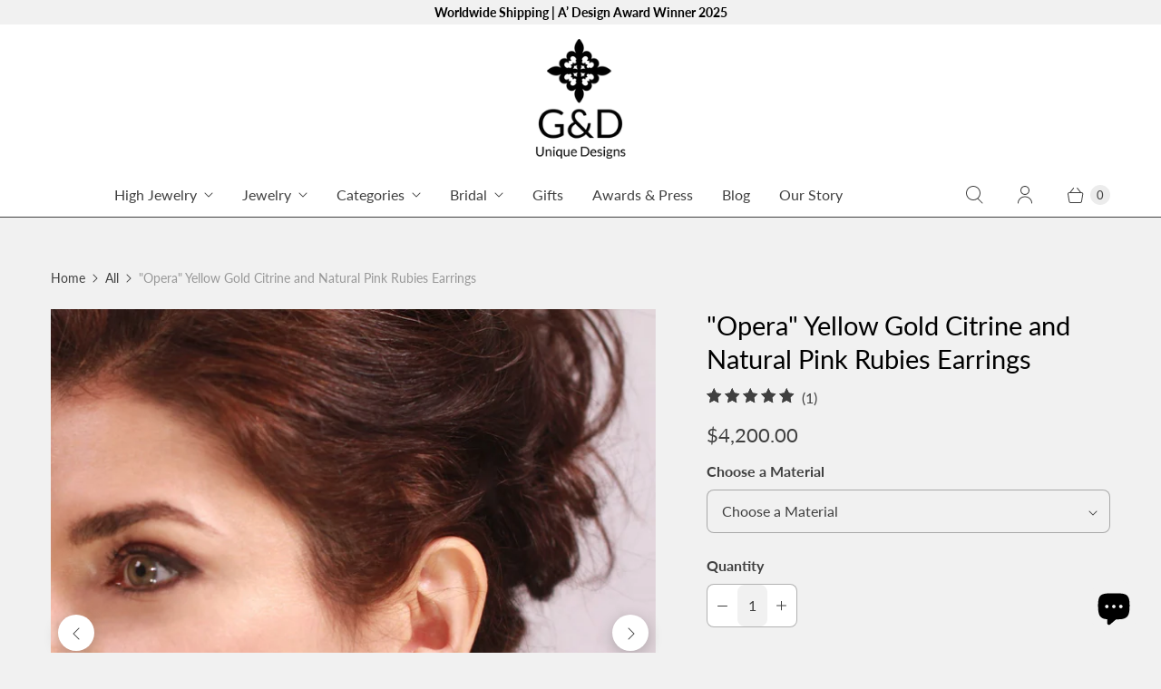

--- FILE ---
content_type: text/css
request_url: https://www.gnduniquedesigns.com/cdn/shop/t/16/assets/custom.css?v=63741952366801184231756062624
body_size: 158
content:
.richtext-section__image img{max-width:200px}.site-announcement__text{padding-top:3px;padding-bottom:3px;font-weight:700}.divider-wrapper{max-width:1200px;margin:0 auto}.contact-form__submit{min-width:25%}.page-details-2 .richtext-section__wrapper{padding-bottom:0}.page-details-5 .static-page__header{display:none}.featured-promotions__content h2{transition:.4s;color:#000!important;text-decoration:none;border:none;margin:0;line-height:normal}.featured-promotions__wrapper a:visited{color:unset;text-decoration:none}.featured-promotions__wrapper a{text-decoration:none}.featured-promotions__content{text-align:center}.featured-promotions__content h2:hover{color:#c71c58!important}.site-header__wrapper{display:flex;flex-direction:column;justify-content:center;align-items:center}.header-row{display:flex;justify-content:space-between;width:100%}.site-header__navigation{width:fit-content!important}.featured-promotions__content-wrapper--overlay-gradient{background:transparent}.flickity-viewport [data-rimg-canvas]{background:transparent;display:none}.flickity-viewport [data-rimg=lazy]{background:transparent}.site-header__heading{margin-right:0}.plyr__controls{background:transparent!important}.plyr--video .plyr__control{color:#be075a}.plyr--video .plyr__control:hover{background:transparent;color:#be075a}.plyr--video .plyr__progress__buffer,.plyr__progress input[type=range]{color:#be075a}.article-template__banner{margin:0 auto;max-width:800px}.article-template__banner img{object-fit:contain}.article-template__banner .image-with-text-overlay__content{position:relative;display:none}.article-template table,.article-template th,.article-template td{border:1px solid;text-align:center;padding:1rem!important}.article-template table{width:100%}.article-template__banner .image-with-text-overlay__image{height:fit-content}@media (max-width:768px){.site-header__wrapper{flex-direction:row}.header-row{width:fit-content}.side-nav{justify-content:flex-start}.side-nav .main-nav__tier-1-link{padding:16px 24px}.page-details-2 .image-with-text-overlay .image-with-text-overlay__content{position:relative;color:#000!important;text-align:center;padding-top:10px;padding-bottom:10px}.page-details-2 .image-with-text-overlay .image-with-text-overlay__content-wrapper{align-items:center}.divider-wrapper{max-width:90%}.blog-article__title{overflow:hidden;white-space:normal;display:-webkit-box;-webkit-line-clamp:2;text-overflow:ellipsis;-webkit-box-orient:vertical}}@media screen and (max-width:900px) and (min-width: 768px){.site-header__wrapper--logo-center .site-header__navigation{padding-right:10px}.header-controls__search,.header-controls__account,.header-controls__cart{padding-left:0}}@media screen and (max-width: 575px){.footer-top__block-heading{font-size:16px}.contact-form__submit{width:100%}.product .product__title{font-size:26px}}.product__add-to-cart-button--secondary{color:#000!important}.product__add-to-cart-button:hover{color:#c71c58!important}
/*# sourceMappingURL=/cdn/shop/t/16/assets/custom.css.map?v=63741952366801184231756062624 */


--- FILE ---
content_type: text/javascript; charset=utf-8
request_url: https://www.gnduniquedesigns.com/products/statement-gold-citrine-sapphire-earrings.js
body_size: 927
content:
{"id":1523526893627,"title":"\"Opera\" Yellow Gold Citrine and Natural Pink Rubies Earrings","handle":"statement-gold-citrine-sapphire-earrings","description":"\u003cdiv class=\"woocommerce-tabs wc-tabs-wrapper\"\u003e\n\u003cdiv class=\"woocommerce-Tabs-panel woocommerce-Tabs-panel--description panel entry-content wc-tab\" id=\"tab-description\" role=\"tabpanel\" aria-labelledby=\"tab-title-description\"\u003e\n\u003cmeta charset=\"utf-8\"\u003e “Opera” Earrings are Luxury Hand Engraved Earrings crafted in 14K Yellow Gold, accented with Oval Faceted Madeira Citrines, and Natural Pink Rubies.\n\u003cul\u003e\n\u003cli\u003e\u003cspan\u003eMaterials: 14K Yellow Gold, Madeira Citrine totaling 10.21cts , Natural Pink Rubies totaling 1.3cts.\u003c\/span\u003e\u003c\/li\u003e\n\u003cli\u003e\u003cspan\u003eDimensions: 1.8\"(48mm)\u003c\/span\u003e\u003c\/li\u003e\n\u003cli\u003e\u003cspan\u003eCan be beautifully paired with Opera Pendant in Yellow Gold and Opera Ring in Yellow Gold, for more complete look.\u003c\/span\u003e\u003c\/li\u003e\n\u003cli\u003e\u003cspan\u003eProcessing Time 1-2 weeks.\u003c\/span\u003e\u003c\/li\u003e\n\u003c\/ul\u003e\n\u003cp\u003e \u003c\/p\u003e\n\u003c\/div\u003e\n\u003c\/div\u003e\n\u003csection class=\"up-sells upsells products\"\u003e\u003c\/section\u003e","published_at":"2021-12-25T16:25:27-06:00","created_at":"2018-08-31T15:59:22-06:00","vendor":"G\u0026D Unique Designs","type":"Earrings","tags":["Citrine","Earrings"],"price":420000,"price_min":420000,"price_max":470000,"available":true,"price_varies":true,"compare_at_price":null,"compare_at_price_min":0,"compare_at_price_max":0,"compare_at_price_varies":false,"variants":[{"id":14169431638075,"title":"14K Yellow Gold","option1":"14K Yellow Gold","option2":null,"option3":null,"sku":"00027E01YG14","requires_shipping":true,"taxable":true,"featured_image":{"id":8502769647675,"product_id":1523526893627,"position":1,"created_at":"2019-06-06T20:02:17-06:00","updated_at":"2020-07-27T18:06:36-06:00","alt":"Citrine Sapphire Dangle Earrings Gold","width":900,"height":900,"src":"https:\/\/cdn.shopify.com\/s\/files\/1\/0088\/6407\/1739\/products\/Citrine-Sapphire-Gold-Earrings-1.jpg?v=1595894796","variant_ids":[14169431638075,30230683779131]},"available":true,"name":"\"Opera\" Yellow Gold Citrine and Natural Pink Rubies Earrings - 14K Yellow Gold","public_title":"14K Yellow Gold","options":["14K Yellow Gold"],"price":420000,"weight":0,"compare_at_price":null,"inventory_management":"shopify","barcode":"","featured_media":{"alt":"Citrine Sapphire Dangle Earrings Gold","id":2769975935035,"position":1,"preview_image":{"aspect_ratio":1.0,"height":900,"width":900,"src":"https:\/\/cdn.shopify.com\/s\/files\/1\/0088\/6407\/1739\/products\/Citrine-Sapphire-Gold-Earrings-1.jpg?v=1595894796"}},"requires_selling_plan":false,"selling_plan_allocations":[]},{"id":30230683779131,"title":"18K Yellow Gold","option1":"18K Yellow Gold","option2":null,"option3":null,"sku":"00027E01YG18","requires_shipping":true,"taxable":true,"featured_image":{"id":8502769647675,"product_id":1523526893627,"position":1,"created_at":"2019-06-06T20:02:17-06:00","updated_at":"2020-07-27T18:06:36-06:00","alt":"Citrine Sapphire Dangle Earrings Gold","width":900,"height":900,"src":"https:\/\/cdn.shopify.com\/s\/files\/1\/0088\/6407\/1739\/products\/Citrine-Sapphire-Gold-Earrings-1.jpg?v=1595894796","variant_ids":[14169431638075,30230683779131]},"available":true,"name":"\"Opera\" Yellow Gold Citrine and Natural Pink Rubies Earrings - 18K Yellow Gold","public_title":"18K Yellow Gold","options":["18K Yellow Gold"],"price":470000,"weight":0,"compare_at_price":null,"inventory_management":"shopify","barcode":"","featured_media":{"alt":"Citrine Sapphire Dangle Earrings Gold","id":2769975935035,"position":1,"preview_image":{"aspect_ratio":1.0,"height":900,"width":900,"src":"https:\/\/cdn.shopify.com\/s\/files\/1\/0088\/6407\/1739\/products\/Citrine-Sapphire-Gold-Earrings-1.jpg?v=1595894796"}},"requires_selling_plan":false,"selling_plan_allocations":[]}],"images":["\/\/cdn.shopify.com\/s\/files\/1\/0088\/6407\/1739\/products\/Citrine-Sapphire-Gold-Earrings-1.jpg?v=1595894796","\/\/cdn.shopify.com\/s\/files\/1\/0088\/6407\/1739\/files\/14KSolidYellowGoldStatementEarringswithCitrineandSapphires_Giftforher.jpg?v=1732685140"],"featured_image":"\/\/cdn.shopify.com\/s\/files\/1\/0088\/6407\/1739\/products\/Citrine-Sapphire-Gold-Earrings-1.jpg?v=1595894796","options":[{"name":"Material","position":1,"values":["14K Yellow Gold","18K Yellow Gold"]}],"url":"\/products\/statement-gold-citrine-sapphire-earrings","media":[{"alt":"Citrine Sapphire Dangle Earrings Gold","id":2769975935035,"position":1,"preview_image":{"aspect_ratio":1.0,"height":900,"width":900,"src":"https:\/\/cdn.shopify.com\/s\/files\/1\/0088\/6407\/1739\/products\/Citrine-Sapphire-Gold-Earrings-1.jpg?v=1595894796"},"aspect_ratio":1.0,"height":900,"media_type":"image","src":"https:\/\/cdn.shopify.com\/s\/files\/1\/0088\/6407\/1739\/products\/Citrine-Sapphire-Gold-Earrings-1.jpg?v=1595894796","width":900},{"alt":null,"id":24879291138071,"position":2,"preview_image":{"aspect_ratio":0.935,"height":1666,"width":1557,"src":"https:\/\/cdn.shopify.com\/s\/files\/1\/0088\/6407\/1739\/files\/14KSolidYellowGoldStatementEarringswithCitrineandSapphires_Giftforher.jpg?v=1732685140"},"aspect_ratio":0.935,"height":1666,"media_type":"image","src":"https:\/\/cdn.shopify.com\/s\/files\/1\/0088\/6407\/1739\/files\/14KSolidYellowGoldStatementEarringswithCitrineandSapphires_Giftforher.jpg?v=1732685140","width":1557}],"requires_selling_plan":false,"selling_plan_groups":[]}